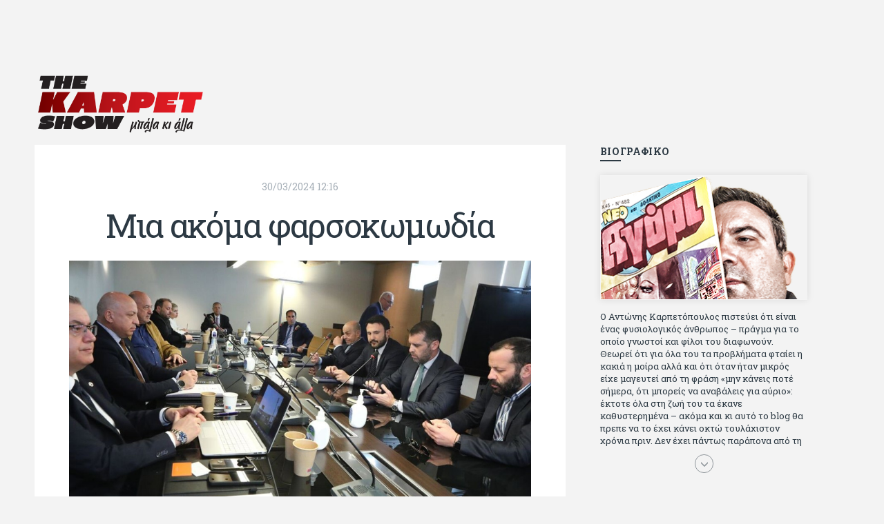

--- FILE ---
content_type: text/html; charset=utf-8
request_url: https://www.karpetshow.gr/blog/mia-akoma-farsokomodia
body_size: 18794
content:

<!DOCTYPE html> 
<html lang="el-GR" class="static detail-blog-post dir-ltr contents" dir="ltr"> 
<head> 
    <meta charset="utf-8" />
    <title>KarpetShow.gr - Μια ακόμα φαρσοκωμωδία </title> 
    <link href="//maxcdn.bootstrapcdn.com/bootstrap/3.3.6/css/bootstrap.min.css" rel="stylesheet" type="text/css" />
<link href="//fonts.googleapis.com/css?family=Roboto+Slab:400,700,300&amp;subset=latin,greek,greek-ext" rel="stylesheet" type="text/css" />
<link href="/Themes/TheThemeMachine/styles/css/base.css" rel="stylesheet" type="text/css" />
<link href="/Themes/TheThemeMachine/styles/css/mmenu.css" rel="stylesheet" type="text/css" />
<link href="/Modules/Orchard.Resources/Styles/font-awesome.css" rel="stylesheet" type="text/css" />
<link href="/Themes/TheThemeMachine/styles/css/magnific.css" rel="stylesheet" type="text/css" />
<link href="/Themes/TheThemeMachine/styles/css/slick.css" rel="stylesheet" type="text/css" />
<link href="/Themes/TheThemeMachine/styles/css/justifiedGallery.min.css" rel="stylesheet" type="text/css" />
<link href="/Themes/TheThemeMachine/Styles/default-grid.css" rel="stylesheet" type="text/css" />
<link href="/Themes/TheThemeMachine/styles/style.css?v=1.23" rel="stylesheet" type="text/css" />
<link href="/Modules/Orchard.Blogs/Styles/orchard-blogs-archives.css" rel="stylesheet" type="text/css" />
<!--[if lt IE 9]>
<script src="/Core/Shapes/scripts/html5.js" type="text/javascript"></script>
<![endif]-->
<meta content="Orchard" name="generator" />
<meta content="https://www.karpetshow.gr/Media/Default/_Profiles/f8598bc5/2be37f9/epo-kupello.jpg?v=638726498663788753" name="ogimage" property="og:image" />
<meta content="https://www.karpetshow.gr/blog/mia-akoma-farsokomodia" name="ogurl" property="og:url" />
<meta content="Μια ακόμα φαρσοκωμωδία " name="ogtitle" property="og:title" />
<meta content="Επειδή στην Ελλάδα δεν πλήττουμε ποτέ είχαμε και τον ετήσιο καυγά για την μοναδική διοργάνωση στον κόσμο που κανείς δεν ξέρει πότε είναι ο τελικός..." name="ogdescription" property="og:description" />
<meta content="https://www.facebook.com/akarpet?em=1" name="articlepublisher" property="article:publisher" />
<meta content="article" name="ogtype" property="og:type" />
<meta content="karpetshow.gr" name="ogsite_name" property="og:site_name" />
<meta content="el_GR" name="oglocale" property="og:locale" />
<meta content="1113580852037381" name="fbapp_id" property="fb:app_id" />
<meta content="urbanit.gr" name="fbadmins" property="fb:admins" />
<meta content="1.1" name="file-version" />
<meta charset="utf-8" />
<meta content="SmJEdd9SYBMKE_ZiDs5358olKhnXPgko-Q8VnZkgToY" name="google-site-verification" />
<meta content="IE=edge,chrome=1" http-equiv="X-UA-Compatible" />
<meta content="width=device-width, initial-scale=1" name="viewport" />
<meta content="Antonis Karpetopoulos" name="author" />
<meta content="4dea356a48ff829c8b9327d2eb260e6e" name="shareaholic:site_id" />
<link href="/blog/mia-akoma-farsokomodia" rel="canonical" />
<link href="/modules/orchard.themes/Content/orchard.ico" rel="shortcut icon" type="image/x-icon" />
<script>(function(w,d,s,l,i){w[l]=w[l]||[];w[l].push({'gtm.start':
new Date().getTime(),event:'gtm.js'});var f=d.getElementsByTagName(s)[0],
j=d.createElement(s),dl=l!='dataLayer'?'&l='+l:'';j.async=true;j.src=
'https://www.googletagmanager.com/gtm.js?id='+i+dl;f.parentNode.insertBefore(j,f);
})(window,document,'script','dataLayer','GTM-KFR36Q4');</script>

<!-- InMobi Choice. Consent Manager Tag v3.0 (for TCF 2.2) -->
<script type="text/javascript" async=true>
(function() {
  var host = "www.themoneytizer.com";
  var element = document.createElement('script');
  var firstScript = document.getElementsByTagName('script')[0];
  var url = 'https://cmp.inmobi.com'
    .concat('/choice/', '6Fv0cGNfc_bw8', '/', host, '/choice.js?tag_version=V3');
  var uspTries = 0;
  var uspTriesLimit = 3;
  element.async = true;
  element.type = 'text/javascript';
  element.src = url;

  firstScript.parentNode.insertBefore(element, firstScript);

  function makeStub() {
    var TCF_LOCATOR_NAME = '__tcfapiLocator';
    var queue = [];
    var win = window;
    var cmpFrame;

    function addFrame() {
      var doc = win.document;
      var otherCMP = !!(win.frames[TCF_LOCATOR_NAME]);

      if (!otherCMP) {
        if (doc.body) {
          var iframe = doc.createElement('iframe');

          iframe.style.cssText = 'display:none';
          iframe.name = TCF_LOCATOR_NAME;
          doc.body.appendChild(iframe);
        } else {
          setTimeout(addFrame, 5);
        }
      }
      return !otherCMP;
    }

    function tcfAPIHandler() {
      var gdprApplies;
      var args = arguments;

      if (!args.length) {
        return queue;
      } else if (args[0] === 'setGdprApplies') {
        if (
          args.length > 3 &&
          args[2] === 2 &&
          typeof args[3] === 'boolean'
        ) {
          gdprApplies = args[3];
          if (typeof args[2] === 'function') {
            args[2]('set', true);
          }
        }
      } else if (args[0] === 'ping') {
        var retr = {
          gdprApplies: gdprApplies,
          cmpLoaded: false,
          cmpStatus: 'stub'
        };

        if (typeof args[2] === 'function') {
          args[2](retr);
        }
      } else {
        if(args[0] === 'init' && typeof args[3] === 'object') {
          args[3] = Object.assign(args[3], { tag_version: 'V3' });
        }
        queue.push(args);
      }
    }

    function postMessageEventHandler(event) {
      var msgIsString = typeof event.data === 'string';
      var json = {};

      try {
        if (msgIsString) {
          json = JSON.parse(event.data);
        } else {
          json = event.data;
        }
      } catch (ignore) {}

      var payload = json.__tcfapiCall;

      if (payload) {
        window.__tcfapi(
          payload.command,
          payload.version,
          function(retValue, success) {
            var returnMsg = {
              __tcfapiReturn: {
                returnValue: retValue,
                success: success,
                callId: payload.callId
              }
            };
            if (msgIsString) {
              returnMsg = JSON.stringify(returnMsg);
            }
            if (event && event.source && event.source.postMessage) {
              event.source.postMessage(returnMsg, '*');
            }
          },
          payload.parameter
        );
      }
    }

    while (win) {
      try {
        if (win.frames[TCF_LOCATOR_NAME]) {
          cmpFrame = win;
          break;
        }
      } catch (ignore) {}

      if (win === window.top) {
        break;
      }
      win = win.parent;
    }
    if (!cmpFrame) {
      addFrame();
      win.__tcfapi = tcfAPIHandler;
      win.addEventListener('message', postMessageEventHandler, false);
    }
  };

  makeStub();

  var uspStubFunction = function() {
    var arg = arguments;
    if (typeof window.__uspapi !== uspStubFunction) {
      setTimeout(function() {
        if (typeof window.__uspapi !== 'undefined') {
          window.__uspapi.apply(window.__uspapi, arg);
        }
      }, 500);
    }
  };

  var checkIfUspIsReady = function() {
    uspTries++;
    if (window.__uspapi === uspStubFunction && uspTries < uspTriesLimit) {
      console.warn('USP is not accessible');
    } else {
      clearInterval(uspInterval);
    }
  };

  if (typeof window.__uspapi === 'undefined') {
    window.__uspapi = uspStubFunction;
    var uspInterval = setInterval(checkIfUspIsReady, 6000);
  }
})();
</script>
<!-- End InMobi Choice. Consent Manager Tag v3.0 (for TCF 2.2) -->

<script type="text/javascript">
  var _qevents = _qevents || [];

  (function() {
  var elem = document.createElement('script');
  elem.src = (document.location.protocol == "https:" ? "https://secure" : "http://edge") + ".quantserve.com/quant.js";
  elem.async = true;
  elem.type = "text/javascript";
  var scpt = document.getElementsByTagName('script')[0];
  scpt.parentNode.insertBefore(elem, scpt);
  })();

  _qevents.push({
  qacct:"p-T5BP9fKJNQ2RT"
  });
</script>

<script type="text/javascript" id="quantx-embed-tag" src="https://cdn.elasticad.net/native/serve/js/quantx/nativeEmbed.gz.js"></script>

<script>
  window.strossle=window.strossle||function(){(strossle.q=strossle.q||[]).push(arguments)};
  strossle('53d76f59-5ee7-476c-80e4-6922c160230d', '.strossle-widget');
</script>

<script async src="https://assets.strossle.com/strossle-widget-sdk/1/strossle-widget-sdk.js"></script>

<script type="application/javascript" async src="https://apps-cdn.relevant-digital.com/static/tags/1139701923127860191.js"></script>

<script async src="https://securepubads.g.doubleclick.net/tag/js/gpt.js"></script>

<!-- Global site tag (gtag.js) - Google Analytics -->
<script async src="https://www.googletagmanager.com/gtag/js?id=UA-48205877-10"></script>
<script>
  window.dataLayer = window.dataLayer || [];
  function gtag(){dataLayer.push(arguments);}
  gtag('js', new Date());

  gtag('config', 'UA-48205877-10');
</script>
<!-- Google Tag Manager -->
<!-- <script>(function(w,d,s,l,i){w[l]=w[l]||[];w[l].push({'gtm.start':
new Date().getTime(),event:'gtm.js'});var f=d.getElementsByTagName(s)[0],
j=d.createElement(s),dl=l!='dataLayer'?'&l='+l:'';j.async=true;j.src=
'https://www.googletagmanager.com/gtm.js?id='+i+dl;f.parentNode.insertBefore(j,f);
})(window,document,'script','dataLayer','GTM-KFR36Q4');
gtag('config', 'UA-48205877-10');
</script> -->
<!-- End Google Tag Manager -->

<script>window.twttr = (function(d, s, id) {
  var js, fjs = d.getElementsByTagName(s)[0],
    t = window.twttr || {};
  if (d.getElementById(id)) return t;
  js = d.createElement(s);
  js.id = id;
  js.src = "https://platform.twitter.com/widgets.js";
  fjs.parentNode.insertBefore(js, fjs);

  t._e = [];
  t.ready = function(f) {
    t._e.push(f);
  };

  return t;
}(document, "script", "twitter-wjs"));</script>


<link rel="alternate" type="application/rss+xml" title="blog" href="/rss?containerid=12" />

<link rel="alternate" type="application/rss+xml" title="Related Posts" href="/rss?projection=36" />

    <script>(function(d){d.className="dyn"+d.className.substring(6,d.className.length);})(document.documentElement);</script> 
    <script>window.isRTL = false;</script>
</head> 
<body>


<div id="page">
<!-- Google Tag Manager (noscript) -->
<noscript><iframe src="https://www.googletagmanager.com/ns.html?id=GTM-KFR36Q4"
height="0" width="0" style="display:none;visibility:hidden"></iframe></noscript>
<!-- End Google Tag Manager (noscript) -->
<div id="fb-root"></div>
<script async defer crossorigin="anonymous" src="https://connect.facebook.net/en_US/sdk.js#xfbml=1&version=v10.0&appId=1113580852037381&autoLogAppEvents=1" nonce="zYUGuKAN"></script>  
  
<noscript><iframe src="https://www.googletagmanager.com/ns.html?id=GTM-KFR36Q4"
height="0" width="0" style="display:none;visibility:hidden"></iframe></noscript>
<div class="head-background"></div>

<div class="d-none d-lg-inline-block" style="text-align:center;" id="102482-1"><script src="//ads.themoneytizer.com/s/gen.js?type=1"></script><script src="//ads.themoneytizer.com/s/requestform.js?siteId=102482&formatId=1"></script></div>  
<div class="sc-container">
        <header class="header">
            <div class="row">
                <div class="zone zone-header">
<article class="widget-LogoWidget widget-header widget-html-widget widget">
    <div class="col-xs-6 col-xs-offset-3 col-md-3 col-sm-4 col-sm-offset-4 col-md-offset-0">
<div class="logo">
<h1><a href="/"><img src="/Media/Default/Site%20Images/karpet_logo_f.png" alt="Karpet show" class="img-responsive" /></a></h1>
</div>
</div>
<div class="col-xs-12 col-md-9 col-sm-4 col-sm-offset-0 pull-right text-right">
<div class="d-none d-lg-inline-block" style="width: 728px; height: 90px; margin-top: 30px;">
<div id="gpt-passback">
<script>// <![CDATA[
window.googletag = window.googletag || {cmd: []};
    googletag.cmd.push(function() {
    googletag.defineSlot('/118547517/728x90', [728, 90], 'gpt-passback').addService(googletag.pubads());
    googletag.enableServices();
    googletag.display('gpt-passback');
    });
// ]]></script>
</div>
</div>
</div>
</article></div>
            </div>
        </header>
    <div class="sc-row">
        <div class="sc-main-wrap">
            <main class="main-content">
                <div class="main-content-wrap">
                                        <div class="zone zone-content">

<article class="entry entry-single mainArticle" data-id="10101">
    <div class="entry-single-wrap">
        <header class="entry-header">
            <time class="entry-time" datetime="30/03/2024 12:16">30/03/2024 12:16</time>
            <h1 class="entry-title">Μια ακόμα φαρσοκωμωδία </h1>
        </header>

        <figure class="entry-thumb">
            <img src="/Media/Default/_Profiles/f8598bc5/2be37f9/epo-kupello.jpg?v=638726498663788753" alt="Μια ακόμα φαρσοκωμωδία " itemprop="image">
        </figure>
        <!-- <div style="margin: 20px auto; width: 100%; text-align: center; max-width: 728px;"><a href="http://www.intersport.gr/pl/podosfairo-23113.htm?lang=el&path=2144171956&utm_source=karpetshow&utm_campaign=728x90-21122016&utm_medium=staticbanner" target="_blank"><img class="img-responsive" src="/Media/Default/Ads/karpetshow_banner 2017 2.jpg" /></a></div> -->
        <div style="margin: 20px auto; width: 100%; text-align: center; max-width: 728px;"><a href="https://www.intersport.gr/podosfairo/?sort=Popular&sizeavailability=50-" target="_blank"><img class="img-responsive" src="/Media/Default/Ads/intersport_football.jpeg"></a></div>
<br/>        
<ul style="text-align: center; list-style: none;">
<li style="height: 50px;vertical-align: bottom;display: inline-block;display: inline-block;"><div class="fb-like" data-href="https://www.karpetshow.gr/blog/mia-akoma-farsokomodia" data-width="" data-layout="button" data-action="like" data-size="large" data-share="false"></div></li>
<li style="height: 50px;vertical-align: bottom;display: inline-block;display: inline-block;"><div class="fb-share-button" data-href="https://www.karpetshow.gr/blog/mia-akoma-farsokomodia" data-layout="button_count" data-size="large"><a target="_blank" href="https://www.facebook.com/sharer/sharer.php?u=https://www.karpetshow.gr/blog/mia-akoma-farsokomodia&amp;src=sdkpreparse" class="fb-xfbml-parse-ignore">Share</a></div></li>
<li style="height: 50px;vertical-align: bottom;display: inline-block;display: inline-block;"><a class="twitter-share-button" href="https://www.karpetshow.gr/blog/mia-akoma-farsokomodia?text=Μια ακόμα φαρσοκωμωδία " data-size="large">Tweet</a></li>
</ul>
<br/>
        

<div id="102482-11"><script src="//ads.themoneytizer.com/s/gen.js?type=11"></script><script src="//ads.themoneytizer.com/s/requestform.js?siteId=102482&formatId=11"></script></div>

        <div class="sc-narrow">
            <div class="entry-content">
                <p>Επειδή στην Ελλάδα δεν πλήττουμε ποτέ είχαμε και τον ετήσιο καυγά για την μοναδική διοργάνωση στον κόσμο που κανείς δεν ξέρει πότε είναι ο τελικός της και με ποιες συνθήκες θα γίνει: μιλάω για το κύπελλο Ελλάδος. Φέτος όλα έπρεπε να είναι μια απλή διαδικασία. Ο ΠΑΟ και ο Αρης δεν έχουν κακές σχέσεις και δεν έχουν προβλήματα τελευταία και με την ΕΠΟ. Ο Αχιλλέας Μπέος, ως δήμαρχος της πόλης που θα φιλοξενήσει τον τελικό, έδειξε να θέλει να διευκολύνει τους πάντες. Κι όμως αυτά που αποφασίστηκαν (;) είναι απίθανα.</p>
<p>Τι λένε τα ρεπορτάζ</p>
<p>Δεν έχω κανένα λόγο να μην πιστέψω τα ρεπορτάζ. Η σύσκεψη για την διεξαγωγή του τελικού άρχισε χωρίς εντάσεις και προέκυψε ένα μόνο πρόβλημα: το πρόβλημα του αριθμού των εισιτηρίων. Ομολογώ ότι δεν έχω καταλάβει ποιος έκανε την σχετική υπόδειξη αλλά συζητήθηκε πολύ το γεγονός ότι στις δυο ομάδες προτάθηκε να πάρουν από 3000 εισιτήρια. Ο ΠΑΟ δήλωσε μη ικανοποιημένος. Ο πρόεδρος του κ. Γιάννης Αλαφούζος που τον εκπροσώπησε είπε ότι ο αριθμός είναι μικρός και ότι με τόσα ο ΠΑΟ δεν μπορεί να καλύψει τις ανάγκες των οπαδών του – ούτε καν των κατόχων διαρκείας εισιτηρίων. Από όσο γνωρίζω μικρό βρήκε τον αριθμό και ο πρόεδρος του Αρη κ. Καρυπίδης. Ο ΠΑΟ, μάλλον εμμέσως πρέπει να έθεσε θέμα αλλαγής έδρας, ζητώντας μεταφορά του τελικού στο ΟΑΚΑ όπου θα μπορούσαν να φιλοξενηθούν τουλάχιστον 20 χιλιάδες οπαδοί των δύο ομάδων. Ο Μπέος με ραδιοφωνική του παρέμβαση ξεκαθάρισε το τοπίο. «Θα ήθελα να διευκρινίσω ότι η χωρητικότητα του γηπέδου είναι ακριβώς 22.500 θέσεις. Δεν υπάρχει καμία πρόταση από την πλευρά μας για 3.000 οπαδούς από κάθε ομάδα, ήταν μια πρόταση από τον επικεφαλής της Αστυνομίας στη σύσκεψη» είπε. Και συνέχισε: «Εμείς είπαμε ότι δίνουμε το γήπεδο. Ο λόγος που είπαμε το ''ναι'' να γίνει στον Βόλο είναι γιατί δεν υπάρχει αντιπαλότητα μεγάλη ανάμεσα στον Άρη και τον Παναθηναϊκό. Πιστεύω ότι ένας τελικός με 15.000 κόσμο θα είναι ασφαλής. Η ΕΛ.ΑΣ έχει το καρπούζι και το μαχαίρι. Ο δήμαρχος τι να κάνει;». Κι εκεί που νομίζαμε ότι το θέμα ήταν πάλι η γνωστή έλλειψη διάθεσης της αστυνομίας να αναλάβει την ασφάλεια ενός τελικού (δηλαδή να κάνει κάτι που είναι μέρος της δουλειάς της…) προέκυψε η καταπληκτική είδηση: με απόφαση της ΕΠΟ ο τελικός θα γίνει λέει στο Πανθεσσαλικό αλλά χωρίς θεατές. Ούτε καν με 7 χιλιάδες – πράγμα που θα ήταν έτσι κι αλλιώς αστείο.</p>
<p><img src="https://sportal365images.com/process/smp-images-production/sportal.gr/25032023/3328cd5d-e9b1-47c8-bb2b-3b1ef6880a0b.jpg?operations=fit(960:)" alt="https://sportal365images.com/process/smp-images-production/sportal.gr/25032023/3328cd5d-e9b1-47c8-bb2b-3b1ef6880a0b.jpg?operations=fit(960:)" /></p>
<p>Τι είπε ο Μπαλτάκος</p>
<p>Γιατί βγήκε αυτή η απόφαση; Σύμφωνα με τον πρόεδρο της ΕΠΟ κ. Τάκη Μπαλτάκο γιατί το Πανθεσσαλικό δεν πληροί τις προϋποθέσεις του νέου νόμου, που έχουν να κάνουν με τις κάμερες, τα ονομαστικά εισιτήρια, τα συστήματα ηλεκτρονικού ελέγχου κτλ. «Το πρώτο που πρέπει να πούμε, είναι ότι η ΕΠΟ είναι υποχρεωμένη να τηρήσει την προκήρυξή της. Η προκήρυξη είναι σαφής, όταν μία ομάδα προέρχεται από τη Θεσσαλονίκη και η άλλη από την Αθήνα, το γήπεδο διεξαγωγής είναι στον Βόλο. Σε αυτή την περίπτωση, αν οι ομάδες συμφωνήσουν σε κάτι άλλο, εμείς μπορούμε να τις ακούσουμε. Ο Άρης όμως είπε με σαφήνεια ότι δεν δέχεται να παίξει στο ΟΑΚΑ, οπότε η ΕΠΟ λέει το ίδιο πράγμα. Πάμε στον Βόλο όπως λέει η προκήρυξη. Στον Βόλο όμως, με βάση τον νέο νόμο για να πάμε και να παίξουμε τελικό, πρέπει να πληρούνται οι προϋποθέσεις, που σήμερα δεν πληρούνται. Αυτό σημαίνει ότι (…) ο αγώνας θα γίνει στον Βόλο κεκλεισμένων των θυρών», ανέφερε χαρακτηριστικά ο πρόεδρος της ΕΠΟ. Πρόκειται για φαρσοκωμωδία. Αλλά το πράγμα είναι ακόμα χειρότερο.</p>
<p>Κι ο νέος νόμος;</p>
<p>Προσέξτε κάτι. Ψηφίστηκε ένας νόμος που αφορά την ασφάλεια των γηπέδων. Οι ΠΑΕ πρέπει να συμμορφωθούν με αυτόν: καμία δεν έφερε αντιρρήσεις απλά επειδή πολλά γήπεδα δεν ανήκουν στις ΠΑΕ χρειάζεται για κάμερες και τουρνικέ και συστήματα ελέγχου λίγος χρόνος. Αλλά αυτά είναι άσχετα με τον τελικό. Στην περίπτωση του τελικού το βασικό και το μόνο θέμα συζήτησης θα έπρεπε να είναι το Πανθεσσαλικό (που ανήκει στο Δήμο Βόλου) να πληροί τις νέες προδιαγραφές: τίποτα άλλο. Αν υπήρχαν τα προβλεπόμενα (κάμερες και σύστημα ελέγχου εισιτηρίων) δεν θα χρειαζόταν καμία συζήτηση. Ο σεβασμός του νόμου θα έπρεπε να απλοποιεί και τις διαδικασίες επιλογής του γηπέδου του τελικού, αλλά και τον τρόπο διεξαγωγής του: σε όποιο γήπεδο κι αν τελικά επιλεγόταν να γίνει, θα έπρεπε το ματς να γίνει με κόσμο.</p>
<p><img src="https://s2.aek365.org/uploads/articles/images/4/4b52cf8bc49c0c924ae844ccdf3371ef_982937.jpg" alt="https://s2.aek365.org/uploads/articles/images/4/4b52cf8bc49c0c924ae844ccdf3371ef_982937.jpg" /></p>
<p>Η ΕΠΟ αποφάσισε να σεβαστεί την προκήρυξη του κυπέλλου κι έκανε και προ ημερών έκτακτη σύσκεψη για να μας το πει – ακόμα και το να  σέβεσαι την προκήρυξη που μόνος σου έχεις συντάξει δεν είναι στην Ελλάδα κάτι αυτονόητο. Όσα ακούστηκαν (για παρουσία μόνο 3000 χιλιάδων οπαδών από κάθε ομάδα…) δεν είναι απλά παράξενα: είναι εντελώς εκτός λογικής. Οι κάμερες και τα ηλεκτρονικά συστήματα ελέγχου των εισιτηρίων θα πρεπε να είναι λόγος για να γίνει ένα ματς με κανονικές συνθήκες, δηλαδή σε ένα κατάμεστο γήπεδο. Αντε να υπάρξουν δυο ζώνες καθισμάτων άδειες για να μην έρθουν σε επαφή οι θεατές. Αλλά το γήπεδο θα έπρεπε να είναι γεμάτο τουλάχιστον στο 70%. Αλλιώς τι χρειάζονται οι κάμερες HD και τα συστήματα ελέγχου ηλεκτρονικών εισιτηρίων που ο νόμος Βρούτση προβλέπει; </p>
<p>Όλα υπέροχα</p>
<p>Μας δουλεύουν ψιλό γαζί; Ναι μας δουλεύουν. Διότι τα γήπεδα δεν έκλεισαν για να γίνουν ασφαλέστερα, αλλά για να φανεί ό,τι κάτι γίνεται από την μεριά της κυβέρνησης. Μόνο που πολύ φοβάμαι πως το ένα και μοναδικό σχέδιο που έχουν όλοι στην Ελλάδα είναι το πώς τα ματς θα γίνονται χωρίς κόσμο. Μετά από νόμους, κλεισίματα γηπέδων, αναβαθμίσεις της ΔΕΑΒ, νέες τιμωρίες και νέες ποινές, πάλι συζητάμε για τελικό σε άδειο γήπεδο, δηλαδή για την διοργάνωση ενός τελικού με μια εικόνα ντροπής. Ολοι προτιμούν την ντροπή από την δυσκολία στην διοργάνωση.</p>
<p>Οι ομάδες δεν λένε τίποτα. Ο μεν ΠΑΟ γιατί δεν θέλει να στεναχωρήσει την κυβέρνηση, ο δε Αρης μάλλον γιατί δεν θέλει να στεναχωρήσει την ΕΠΟ. Στη Θεσσαλονίκη απλά λένε πως όλα γίνονται για να υποχρεωθεί ο Αρης να αγωνιστεί στο ΟΑΚΑ με κόσμο. Στον ΠΑΟ δεν το λένε αλλά το ξέρουν πως αν είναι να τσακώνονται με τους οπαδούς τους για το ποιος θα πάρει ένα από τα ελάχιστα εισιτήρια, καλύτερα να γίνει το ματς σε άδειο γήπεδο. Υπέροχα πράγματα…      </p>
<p> </p>
            </div>
        </div>
    </div>
</article>
<div class="strossle-widget"></div>



<ul style="text-align: center; list-style: none;">
<li style="height: 50px;vertical-align: bottom;display: inline-block;display: inline-block;"><div class="fb-like" data-href="https://www.karpetshow.gr/blog/mia-akoma-farsokomodia" data-width="" data-layout="button" data-action="like" data-size="large" data-share="false"></div></li>
<li style="height: 50px;vertical-align: bottom;display: inline-block;display: inline-block;"><div class="fb-share-button" data-href="https://www.karpetshow.gr/blog/mia-akoma-farsokomodia" data-layout="button_count" data-size="large"><a target="_blank" href="https://www.facebook.com/sharer/sharer.php?u=https://www.karpetshow.gr/blog/mia-akoma-farsokomodia&amp;src=sdkpreparse" class="fb-xfbml-parse-ignore">Share</a></div></li>
<li style="height: 50px;vertical-align: bottom;display: inline-block;display: inline-block;"><a class="twitter-share-button" href="https://www.karpetshow.gr/blog/mia-akoma-farsokomodia?text=Μια ακόμα φαρσοκωμωδία " data-size="large">Tweet</a></li>
</ul>


<article class="widget-pod_single widget-content widget-html-widget widget">
    <p><iframe width="100%" height="200px" frameborder="no" scrolling="no" seamless="" src="https://player.simplecast.com/cc5c9be6-8c57-44c0-b896-bf8e00fccdd5?dark=false"></iframe></p>
</article>
<article class="widget-RelatedPostsWidget widget-content widget-projection-widget widget">
    <div class="main-wrap-section">
    <div class="sc-narrow">
        <div class="entry-related">
            <h4 class="section-title">Διαβάστε επίσης</h4>
            <div class="row">
                


<div class="col-sm-4 relatedArticle" data-id="12255">
    <article class="entry entry-sm">
        <time class="entry-time" datetime='24/01/2026 13:14'>24/01/2026 13:14</time>
        <div class="entry-thumb">
            <a href="/blog/etsi-prepei"><img src="/Media/Default/_Profiles/debbcd58/2be37f9/Kor.jpg?v=639048500492219865" alt="&#39;Ετσι πρέπει " itemprop="image"></a>
        </div>
        <h2 class="entry-title"><a href="/blog/etsi-prepei">&#39;Ετσι πρέπει </a></h2>
    </article>
</div>


<div class="col-sm-4 relatedArticle" data-id="12253">
    <article class="entry entry-sm">
        <time class="entry-time" datetime='23/01/2026 13:15'>23/01/2026 13:15</time>
        <div class="entry-thumb">
            <a href="/blog/me-tin-ayra-toy-soyper-star"><img src="/Media/Default/_Profiles/debbcd58/2be37f9/Delias-3.png?v=639047637214043575" alt="Με την αύρα του σούπερ σταρ  " itemprop="image"></a>
        </div>
        <h2 class="entry-title"><a href="/blog/me-tin-ayra-toy-soyper-star">Με την αύρα του σούπερ σταρ  </a></h2>
    </article>
</div>


<div class="col-sm-4 relatedArticle" data-id="12251">
    <article class="entry entry-sm">
        <time class="entry-time" datetime='22/01/2026 11:17'>22/01/2026 11:17</time>
        <div class="entry-thumb">
            <a href="/blog/yperoxo-vathmologiko-thriler"><img src="/Media/Default/_Profiles/debbcd58/2be37f9/Tsa.png?v=639046702801082739" alt="Υπέροχο βαθμολογικό θρίλερ " itemprop="image"></a>
        </div>
        <h2 class="entry-title"><a href="/blog/yperoxo-vathmologiko-thriler">Υπέροχο βαθμολογικό θρίλερ </a></h2>
    </article>
</div>


<div class="col-sm-4 relatedArticle" data-id="12249">
    <article class="entry entry-sm">
        <time class="entry-time" datetime='22/01/2026 11:10'>22/01/2026 11:10</time>
        <div class="entry-thumb">
            <a href="/blog/amyna-prota-apo-ola"><img src="/Media/Default/_Profiles/debbcd58/2be37f9/benitez.jpg?v=639046698463249743" alt="Αμυνα πρώτα από όλα " itemprop="image"></a>
        </div>
        <h2 class="entry-title"><a href="/blog/amyna-prota-apo-ola">Αμυνα πρώτα από όλα </a></h2>
    </article>
</div>


<div class="col-sm-4 relatedArticle" data-id="12247">
    <article class="entry entry-sm">
        <time class="entry-time" datetime='21/01/2026 13:15'>21/01/2026 13:15</time>
        <div class="entry-thumb">
            <a href="/blog/o-timimenos-idrotas"><img src="/Media/Default/_Profiles/debbcd58/2be37f9/Tzo.png?v=639045829234387567" alt="Ο τιμημένος ιδρώτας" itemprop="image"></a>
        </div>
        <h2 class="entry-title"><a href="/blog/o-timimenos-idrotas">Ο τιμημένος ιδρώτας</a></h2>
    </article>
</div>


<div class="col-sm-4 relatedArticle" data-id="12243">
    <article class="entry entry-sm">
        <time class="entry-time" datetime='20/01/2026 13:45'>20/01/2026 13:45</time>
        <div class="entry-thumb">
            <a href="/blog/enas-telikos-ma-ti-telikos"><img src="/Media/Default/_Profiles/debbcd58/2be37f9/senegal.jpg?v=639045063622206050" alt="Ενας τελικός, μα τι τελικός" itemprop="image"></a>
        </div>
        <h2 class="entry-title"><a href="/blog/enas-telikos-ma-ti-telikos">Ενας τελικός, μα τι τελικός</a></h2>
    </article>
</div>


<div class="col-sm-4 relatedArticle" data-id="12241">
    <article class="entry entry-sm">
        <time class="entry-time" datetime='20/01/2026 11:05'>20/01/2026 11:05</time>
        <div class="entry-thumb">
            <a href="/blog/oi-anamniseis-ksanagyrizoyne"><img src="/Media/Default/_Profiles/debbcd58/2be37f9/OSFP-12.jpg?v=639044967314774804" alt="Οι αναμνήσεις ξαναγυρίζουνε" itemprop="image"></a>
        </div>
        <h2 class="entry-title"><a href="/blog/oi-anamniseis-ksanagyrizoyne">Οι αναμνήσεις ξαναγυρίζουνε</a></h2>
    </article>
</div>
            </div>
        </div>
    </div>
</div>
</article></div>                                    </div>
            </main>
        </div>
        <div class="sc-side-wrap">
            <div class="sidebar">
<div class="zone zone-aside-right">
<article class="widget-AboutMe widget-aside-right widget-html-widget widget">
    <aside class="widget widget_ci_about group">
<h3 class="widget-title">ΒΙΟΓΡΑΦΙΚΟ</h3>
<div class="widget_about group">
<p class="widget_about_avatar"><img alt="" src="/Media/Default/Site%20Images/kar2.png" width="300px" /></p>
<div class="row">
<div class="cv col-xs-12 compact">Ο Αντώνης Καρπετόπουλος πιστεύει ότι είναι ένας φυσιολογικός άνθρωπος – πράγμα για το οποίο γνωστοί και φίλοι του διαφωνούν. Θεωρεί ότι για όλα του τα προβλήματα φταίει η κακιά η μοίρα αλλά και ότι όταν ήταν μικρός είχε μαγευτεί από τη φράση «μην κάνεις ποτέ σήμερα, ότι μπορείς να αναβάλεις για αύριο»: έκτοτε όλα στη ζωή του τα έκανε καθυστερημένα – ακόμα και κι αυτό το blog θα πρεπε να το έχει κάνει οκτώ τουλάχιστον χρόνια πριν. Δεν έχει πάντως παράπονα από τη ζωή του, ούτε και απωθημένα. Πέρασε ωραία παιδικά χρόνια διαβάζοντας πολλά και σοβαρά (Μπλέκ, Αγόρι, Μarvel Comics κι αργότερα Βαβέλ, Παρά πέντε, πολύ Αλέξανδρο Δουμά και αρκετό Ιούλιο Βέρν πριν τον κερδίσουν τα αστυνομικά), απέκτησε τους σωστούς φίλους κυρίως γιατί του άρεσε να κάνει παρέα με μεγαλύτερους. Μεγαλώνοντας σπούδασε, έζησε πολύ στο εξωτερικό, είδε εκατοντάδες ταινίες κι έγραφε και στο περιοδικό Σινεμά, είχε κάποιες αισθηματικές περιπέτειες που σκόρπισαν γέλιο στους φίλους του - αν όχι και στον ίδιο. Πήγε στρατό κανονικά στα σύνορα και διατήρησε μια καλή σχέση με την οικογένεια του, την οποία αισθάνεται πως διάφορες φορές έφερε σε δύσκολη θέση. Κείμενο με την υπογραφή του πρωτοδημοσιεύτηκε στο Φίλαθλο το 1992. Επέστρεψε οριστικά στην Ελλάδα το 1998, δούλεψε για πολλούς (αφού δυσκολεύεται να πει όχι), και κάποιοι, αν όχι και όλοι, τον πλήρωσαν κι έμειναν και ευχαριστημένοι από τη συνεργασία. Σήμερα πλέον εργάζεται στον Sport Fm (όπου έχει κλείσει εικοσαετία) και στη Sportday. Επαίρεται ότι λίγοι έχουν δει περισσότερο ποδόσφαιρο από τον ίδιο και θεωρεί τον εαυτό του τυχερό γιατί είναι μέλος της γενιάς που απόλαυσε τους μεγαλύτερους σε όλα τα σπορ. Δεν είναι παντρεμένος, αλλά θαυμάζει όσους βρίσκουν το κουράγιο να το κάνουν. Αντίθετα από πολλούς φίλους του δεν πληρώνει διατροφές. Ελπίζει ότι δεν έχει παιδιά. Απειλεί ότι θα γράφει όσο υπάρχουν άνθρωποι που τον διαβάζουν, είτε συμφωνώντας είτε διαφωνώντας.</div>
<div class="col-xs-2 col-xs-offset-5"><a href="#" class="social-icon btn-grow"> <i class="glyphicon glyphicon-menu-down"></i> </a> <a href="#" class="social-icon btn-shrink"> <i class="glyphicon glyphicon-menu-up"></i> </a></div>
</div>
</div>
</aside>
</article>
<article class="widget-RightAd05 widget-aside-right widget-html-widget widget">
    <div style="width: 300px;"><a href="https://www.epbooks.gr/shop/biblia-gia-enilikes/istoria-martyries/istoria/diskolotero-apo-ena-mundial/" target="_blank"> <img alt="minoas" src="/Media/Default/Ads/karpet_book.gif" /> </a></div>
</article>
<article class="widget-Archives widget-aside-right widget-blog-archives widget">
    <h3 class="widget-title">ΑΡΧΕΙΟ</h3>
<div class="widget_categories widget">

<div class="archives">
    <ul class="years">

        <li>
            <h4>2026</h4>
             <ul class="archiveMonthList"><li class="first last"><a href="/blog/archive/2026/1">Ιανουάριος (27)</a></li></ul>
       </li>
        <li class="previous">
            <h4>2025 <span>(513)</span></h4>
            <ul class="archiveMonthList"><li class="first"><a href="/blog/archive/2025/12">Δεκέμβριος (40)</a></li><li><a href="/blog/archive/2025/11">Νοέμβριος (44)</a></li><li><a href="/blog/archive/2025/10">Οκτώβριος (40)</a></li><li><a href="/blog/archive/2025/9">Σεπτέμβριος (49)</a></li><li><a href="/blog/archive/2025/8">Αύγουστος (41)</a></li><li><a href="/blog/archive/2025/7">Ιούλιος (43)</a></li><li><a href="/blog/archive/2025/6">Ιούνιος (46)</a></li><li><a href="/blog/archive/2025/5">Μάιος (45)</a></li><li><a href="/blog/archive/2025/4">Απρίλιος (40)</a></li><li><a href="/blog/archive/2025/3">Μάρτιος (42)</a></li><li><a href="/blog/archive/2025/2">Φεβρουάριος (40)</a></li><li class="last"><a href="/blog/archive/2025/1">Ιανουάριος (43)</a></li></ul>
        </li>
        <li class="previous">
            <h4>2024 <span>(553)</span></h4>
            <ul class="archiveMonthList"><li class="first"><a href="/blog/archive/2024/12">Δεκέμβριος (41)</a></li><li><a href="/blog/archive/2024/11">Νοέμβριος (43)</a></li><li><a href="/blog/archive/2024/10">Οκτώβριος (47)</a></li><li><a href="/blog/archive/2024/9">Σεπτέμβριος (39)</a></li><li><a href="/blog/archive/2024/8">Αύγουστος (48)</a></li><li><a href="/blog/archive/2024/7">Ιούλιος (52)</a></li><li><a href="/blog/archive/2024/6">Ιούνιος (59)</a></li><li><a href="/blog/archive/2024/5">Μάιος (44)</a></li><li><a href="/blog/archive/2024/4">Απρίλιος (44)</a></li><li><a href="/blog/archive/2024/3">Μάρτιος (51)</a></li><li><a href="/blog/archive/2024/2">Φεβρουάριος (44)</a></li><li class="last"><a href="/blog/archive/2024/1">Ιανουάριος (41)</a></li></ul>
        </li>
        <li class="previous">
            <h4>2023 <span>(495)</span></h4>
            <ul class="archiveMonthList"><li class="first"><a href="/blog/archive/2023/12">Δεκέμβριος (38)</a></li><li><a href="/blog/archive/2023/11">Νοέμβριος (39)</a></li><li><a href="/blog/archive/2023/10">Οκτώβριος (50)</a></li><li><a href="/blog/archive/2023/9">Σεπτέμβριος (38)</a></li><li><a href="/blog/archive/2023/8">Αύγουστος (47)</a></li><li><a href="/blog/archive/2023/7">Ιούλιος (40)</a></li><li><a href="/blog/archive/2023/6">Ιούνιος (45)</a></li><li><a href="/blog/archive/2023/5">Μάιος (45)</a></li><li><a href="/blog/archive/2023/4">Απρίλιος (39)</a></li><li><a href="/blog/archive/2023/3">Μάρτιος (36)</a></li><li><a href="/blog/archive/2023/2">Φεβρουάριος (33)</a></li><li class="last"><a href="/blog/archive/2023/1">Ιανουάριος (45)</a></li></ul>
        </li>
        <li class="previous">
            <h4>2022 <span>(410)</span></h4>
            <ul class="archiveMonthList"><li class="first"><a href="/blog/archive/2022/12">Δεκέμβριος (48)</a></li><li><a href="/blog/archive/2022/11">Νοέμβριος (39)</a></li><li><a href="/blog/archive/2022/10">Οκτώβριος (34)</a></li><li><a href="/blog/archive/2022/9">Σεπτέμβριος (32)</a></li><li><a href="/blog/archive/2022/8">Αύγουστος (33)</a></li><li><a href="/blog/archive/2022/7">Ιούλιος (31)</a></li><li><a href="/blog/archive/2022/6">Ιούνιος (31)</a></li><li><a href="/blog/archive/2022/5">Μάιος (34)</a></li><li><a href="/blog/archive/2022/4">Απρίλιος (36)</a></li><li><a href="/blog/archive/2022/3">Μάρτιος (32)</a></li><li><a href="/blog/archive/2022/2">Φεβρουάριος (29)</a></li><li class="last"><a href="/blog/archive/2022/1">Ιανουάριος (31)</a></li></ul>
        </li>
        <li class="previous">
            <h4>2021 <span>(387)</span></h4>
            <ul class="archiveMonthList"><li class="first"><a href="/blog/archive/2021/12">Δεκέμβριος (31)</a></li><li><a href="/blog/archive/2021/11">Νοέμβριος (30)</a></li><li><a href="/blog/archive/2021/10">Οκτώβριος (33)</a></li><li><a href="/blog/archive/2021/9">Σεπτέμβριος (30)</a></li><li><a href="/blog/archive/2021/8">Αύγουστος (31)</a></li><li><a href="/blog/archive/2021/7">Ιούλιος (36)</a></li><li><a href="/blog/archive/2021/6">Ιούνιος (34)</a></li><li><a href="/blog/archive/2021/5">Μάιος (31)</a></li><li><a href="/blog/archive/2021/4">Απρίλιος (32)</a></li><li><a href="/blog/archive/2021/3">Μάρτιος (32)</a></li><li><a href="/blog/archive/2021/2">Φεβρουάριος (33)</a></li><li class="last"><a href="/blog/archive/2021/1">Ιανουάριος (34)</a></li></ul>
        </li>
        <li class="previous">
            <h4>2020 <span>(390)</span></h4>
            <ul class="archiveMonthList"><li class="first"><a href="/blog/archive/2020/12">Δεκέμβριος (32)</a></li><li><a href="/blog/archive/2020/11">Νοέμβριος (32)</a></li><li><a href="/blog/archive/2020/10">Οκτώβριος (33)</a></li><li><a href="/blog/archive/2020/9">Σεπτέμβριος (34)</a></li><li><a href="/blog/archive/2020/8">Αύγουστος (33)</a></li><li><a href="/blog/archive/2020/7">Ιούλιος (32)</a></li><li><a href="/blog/archive/2020/6">Ιούνιος (31)</a></li><li><a href="/blog/archive/2020/5">Μάιος (33)</a></li><li><a href="/blog/archive/2020/4">Απρίλιος (32)</a></li><li><a href="/blog/archive/2020/3">Μάρτιος (31)</a></li><li><a href="/blog/archive/2020/2">Φεβρουάριος (32)</a></li><li class="last"><a href="/blog/archive/2020/1">Ιανουάριος (35)</a></li></ul>
        </li>
        <li class="previous">
            <h4>2019 <span>(419)</span></h4>
            <ul class="archiveMonthList"><li class="first"><a href="/blog/archive/2019/12">Δεκέμβριος (36)</a></li><li><a href="/blog/archive/2019/11">Νοέμβριος (36)</a></li><li><a href="/blog/archive/2019/10">Οκτώβριος (36)</a></li><li><a href="/blog/archive/2019/9">Σεπτέμβριος (36)</a></li><li><a href="/blog/archive/2019/8">Αύγουστος (32)</a></li><li><a href="/blog/archive/2019/7">Ιούλιος (35)</a></li><li><a href="/blog/archive/2019/6">Ιούνιος (35)</a></li><li><a href="/blog/archive/2019/5">Μάιος (37)</a></li><li><a href="/blog/archive/2019/4">Απρίλιος (34)</a></li><li><a href="/blog/archive/2019/3">Μάρτιος (37)</a></li><li><a href="/blog/archive/2019/2">Φεβρουάριος (32)</a></li><li class="last"><a href="/blog/archive/2019/1">Ιανουάριος (33)</a></li></ul>
        </li>
        <li class="previous">
            <h4>2018 <span>(409)</span></h4>
            <ul class="archiveMonthList"><li class="first"><a href="/blog/archive/2018/12">Δεκέμβριος (36)</a></li><li><a href="/blog/archive/2018/11">Νοέμβριος (33)</a></li><li><a href="/blog/archive/2018/10">Οκτώβριος (31)</a></li><li><a href="/blog/archive/2018/9">Σεπτέμβριος (31)</a></li><li><a href="/blog/archive/2018/8">Αύγουστος (31)</a></li><li><a href="/blog/archive/2018/7">Ιούλιος (35)</a></li><li><a href="/blog/archive/2018/6">Ιούνιος (37)</a></li><li><a href="/blog/archive/2018/5">Μάιος (35)</a></li><li><a href="/blog/archive/2018/4">Απρίλιος (34)</a></li><li><a href="/blog/archive/2018/3">Μάρτιος (39)</a></li><li><a href="/blog/archive/2018/2">Φεβρουάριος (32)</a></li><li class="last"><a href="/blog/archive/2018/1">Ιανουάριος (35)</a></li></ul>
        </li>
        <li class="previous">
            <h4>2017 <span>(381)</span></h4>
            <ul class="archiveMonthList"><li class="first"><a href="/blog/archive/2017/12">Δεκέμβριος (35)</a></li><li><a href="/blog/archive/2017/11">Νοέμβριος (34)</a></li><li><a href="/blog/archive/2017/10">Οκτώβριος (33)</a></li><li><a href="/blog/archive/2017/9">Σεπτέμβριος (31)</a></li><li><a href="/blog/archive/2017/8">Αύγουστος (31)</a></li><li><a href="/blog/archive/2017/7">Ιούλιος (31)</a></li><li><a href="/blog/archive/2017/6">Ιούνιος (31)</a></li><li><a href="/blog/archive/2017/5">Μάιος (31)</a></li><li><a href="/blog/archive/2017/4">Απρίλιος (30)</a></li><li><a href="/blog/archive/2017/3">Μάρτιος (32)</a></li><li><a href="/blog/archive/2017/2">Φεβρουάριος (30)</a></li><li class="last"><a href="/blog/archive/2017/1">Ιανουάριος (32)</a></li></ul>
        </li>
        <li class="previous">
            <h4>2016 <span>(232)</span></h4>
            <ul class="archiveMonthList"><li class="first"><a href="/blog/archive/2016/12">Δεκέμβριος (32)</a></li><li><a href="/blog/archive/2016/11">Νοέμβριος (30)</a></li><li><a href="/blog/archive/2016/10">Οκτώβριος (31)</a></li><li><a href="/blog/archive/2016/9">Σεπτέμβριος (31)</a></li><li><a href="/blog/archive/2016/8">Αύγουστος (31)</a></li><li><a href="/blog/archive/2016/7">Ιούλιος (33)</a></li><li><a href="/blog/archive/2016/6">Ιούνιος (32)</a></li><li class="last"><a href="/blog/archive/2016/5">Μάιος (12)</a></li></ul>
        </li>
    </ul>
</div>
</div>
</article>
<article class="widget-SearchWidget widget-aside-right widget-html-widget widget">
    <aside class="widget widget_search group">
<h3 class="widget-title">Search</h3>
<form action="/Search" method="get" role="search" class="searchform">
<div><label class="screen-reader-text">Αναζητηση</label> <input type="search" id="q" name="q" value="" placeholder="Αναζητηση" /><input id="culture" name="culture" type="hidden" value="el-GR" /> <button class="searchsubmit" type="submit"><i class="fa fa-search"></i></button></div>
</form></aside>
</article>
<article class="widget-SocialWidget widget-aside-right widget-html-widget widget">
    <aside class="widget widget_ci_social_widget ci-socials group">
<h3 class="widget-title">Socials</h3>
<a href="http://karpetshow.gr/rss?containerid=12" target="_blank" class="social-icon" title="Subscribe to our RSS feed."><i class="fa fa-rss"></i></a> <a href="https://twitter.com/Karpetopoulos" target="_blank" class="social-icon" title="Follow us on twitter."><i class="fa fa-twitter"></i></a> <a href="https://www.facebook.com/akarpet?fref=ts" target="_blank" class="social-icon" title="Like us on Facebook."><i class="fa fa-facebook"></i></a> <a href="mailto:karpetshow@yahoo.gr" target="_blank" class="social-icon" title="Send Email"><i class="fa fa-envelope"></i></a></aside>
</article></div>            </div>
        </div>
    </div>
</div>
<div class="sc-container">
    <div class="sc-row">
        <div class="sc-main-wrap">
            <footer class="footer">
                    <div class="row">
                        <div class="zone zone-footer">
<article class="widget-FooterWidget widget-footer widget-html-widget widget">
    <p class="col-xs-4 pull-right text-right" style="color: #dcdcdc; font-weight: normal; text-transform: none;">2016© All rights reserved. thekarpetshow.gr</p>
</article></div>
                    </div>
            </footer>
        </div>
    </div>
</div>
<div class="footer-background">
</div>
<!-- Go to www.addthis.com/dashboard to customize your tools -->
<script type="text/javascript" src="//s7.addthis.com/js/300/addthis_widget.js#pubid=ra-5cbed48c1bdf2a9e"></script>
<!-- <script>
  (function(i,s,o,g,r,a,m){i['GoogleAnalyticsObject']=r;i[r]=i[r]||function(){
  (i[r].q=i[r].q||[]).push(arguments)},i[r].l=1*new Date();a=s.createElement(o),
  m=s.getElementsByTagName(o)[0];a.async=1;a.src=g;m.parentNode.insertBefore(a,m)
  })(window,document,'script','https://www.google-analytics.com/analytics.js','ga');

  ga('create', 'UA-48205877-10', 'auto');
  ga('send', 'pageview');
</script> -->
</div>


<script src="//ajax.aspnetcdn.com/ajax/jQuery/jquery-2.1.4.min.js" type="text/javascript"></script>
<script src="/Modules/Orchard.Blogs/scripts/orchard-blogs-archives.js" type="text/javascript"></script>
<script src="//maxcdn.bootstrapcdn.com/bootstrap/3.3.6/js/bootstrap.min.js" type="text/javascript"></script>
<script src="/Themes/TheThemeMachine/scripts/superfish.js" type="text/javascript"></script>
<script src="/Themes/TheThemeMachine/scripts/jquery.mmenu.min.all.js" type="text/javascript"></script>
<script src="/Themes/TheThemeMachine/scripts/jquery.fitvids.js" type="text/javascript"></script>
<script src="/Themes/TheThemeMachine/scripts/jquery.magnific-popup.js" type="text/javascript"></script>
<script src="/Themes/TheThemeMachine/scripts/jquery.justifiedGallery.min.js" type="text/javascript"></script>
<script src="/Themes/TheThemeMachine/scripts/masonry.min.js" type="text/javascript"></script>
<script src="/Themes/TheThemeMachine/scripts/slick.min.js" type="text/javascript"></script>
<script src="/Themes/TheThemeMachine/scripts/scripts.js?v=1.3" type="text/javascript"></script>
                            <script data-cfasync="false" type="text/javascript" id="clever-core">
                                    /* <![CDATA[ */
                                    (function (document, window) {
                                        var a, c = document.createElement("script"), f = window.frameElement;

                                        c.id = "CleverCoreLoader63710";
                                        c.src = "https://scripts.cleverwebserver.com/3a105577a48aa77cb92bea860450444e.js";

                                        c.async = !0;
                                        c.type = "text/javascript";
                                        c.setAttribute("data-target", window.name || (f && f.getAttribute("id")));
                                        c.setAttribute("data-callback", "put-your-callback-function-here");
                                        c.setAttribute("data-callback-url-click", "put-your-click-macro-here");
                                        c.setAttribute("data-callback-url-view", "put-your-view-macro-here");

                                        try {
                                            a = parent.document.getElementsByTagName("script")[0] || document.getElementsByTagName("script")[0];
                                        } catch (e) {
                                            a = !1;
                                        }

                                        a || (a = document.getElementsByTagName("head")[0] || document.getElementsByTagName("body")[0]);
                                        a.parentNode.insertBefore(c, a);
                                    })(document, window);
                                    /* ]]> */
                                </script>  


</body>
</html>

--- FILE ---
content_type: text/html; charset=utf-8
request_url: https://www.google.com/recaptcha/api2/aframe
body_size: 267
content:
<!DOCTYPE HTML><html><head><meta http-equiv="content-type" content="text/html; charset=UTF-8"></head><body><script nonce="p7HHNSZ0u7-Dr6hDqBFOoQ">/** Anti-fraud and anti-abuse applications only. See google.com/recaptcha */ try{var clients={'sodar':'https://pagead2.googlesyndication.com/pagead/sodar?'};window.addEventListener("message",function(a){try{if(a.source===window.parent){var b=JSON.parse(a.data);var c=clients[b['id']];if(c){var d=document.createElement('img');d.src=c+b['params']+'&rc='+(localStorage.getItem("rc::a")?sessionStorage.getItem("rc::b"):"");window.document.body.appendChild(d);sessionStorage.setItem("rc::e",parseInt(sessionStorage.getItem("rc::e")||0)+1);localStorage.setItem("rc::h",'1769276482849');}}}catch(b){}});window.parent.postMessage("_grecaptcha_ready", "*");}catch(b){}</script></body></html>

--- FILE ---
content_type: text/css
request_url: https://www.karpetshow.gr/Modules/Orchard.Blogs/Styles/orchard-blogs-archives.css
body_size: 780
content:
/* todo: (heskew) come up with some real style for this. pretty much a copy/paste from oxite */

/* ARCHIVES
----------------------------------------------------------*/
.archives h3 {
    margin-bottom:0;
}
.archives ul {
    margin:0;
    padding:0;
}
.archives ul 
.archives li {
    list-style-type:none;
}
.archives ul.years li {
    list-style-type:none;
    margin:.6em 0 0;
    /*background:url(images/bullet_toggle_minus_onoff.png) no-repeat -9999px 0;*/
}
.archives ul.archiveMonthList li
{
    margin:.2em 0;
}
.archives ul.archiveMonthList li.first {
    margin-top:0;
}
.archives ul.archiveMonthList li.last {
    margin-bottom:0;
}
.archives ul.years li.previous h4 span {
    display:none;
}
/* todo: (heskew) style for "html.dyn" by default, target html.static for non-javascript */
html.dyn .archives ul.years li.previous h4 span {
    display:inline;
}
html.dyn .archives ul.years li h4,
html.dyn .archives ul.years li ul {
    margin:.2em .2ex;
}
/* todo: (heskew) very, very, very temporary. do something like the commented-out background image past the :before selector */
html.dyn .archives ul.years li.previous h4:before {
    content:"⇓ ";
}
html.dyn .archives ul.years li.previous {
    cursor:pointer;
    padding:.1em .2ex .2em 2ex;
    /*background:url(images/bullet_toggle_plus_onoff.png) no-repeat 0 -25px;*/
    margin:0 -2ex;
}
html.dyn .archives ul.years li.previous.hover {
    background-position:0 6px;
}
/* todo: (heskew) very, very, very temporary. do something like the commented-out background image past the :before selector */
html.dyn .archives ul.years li.previous.open h4:before {
    content:"⇑ ";
}
html.dyn .archives ul.years li.previous.open {
    /*background:url(images/bullet_toggle_minus_onoff.png) no-repeat -689px 6px;*/
}
html.dyn .archives ul.years li.previous.open.hover {
    background-position:0 6px;
}
html.dyn .archives ul.years li.previous ul {
    display:none;
    margin-left:2ex;
}

--- FILE ---
content_type: application/javascript; charset=UTF-8
request_url: https://ww1097.smartadserver.com/genericpost
body_size: 201
content:
sas.noad("sas_26322", {"HbRenderFailedUrl":"https://use1.smartadserver.com/track/action?pid=1698397&acd=1769276483239&sid=1&fmtid=26322&opid=21bdeaea-272c-412d-ba4b-7d988dd90399&opdt=1769276483240&bldv=15390&srcfn=diff&uii=7282946558619106921&key=hbRenderFailed&hb_bid=moneytizer&hb_cpm=0.01&hb_ccy=USD&hb_dealid=0","HbRenderSuccessUrl":"https://use1.smartadserver.com/track/action?pid=1698397&acd=1769276483239&sid=1&fmtid=26322&opid=21bdeaea-272c-412d-ba4b-7d988dd90399&opdt=1769276483240&bldv=15390&srcfn=diff&uii=7282946558619106921&key=hbRenderSuccess&hb_bid=moneytizer&hb_cpm=0.01&hb_ccy=USD&hb_dealid=0"});